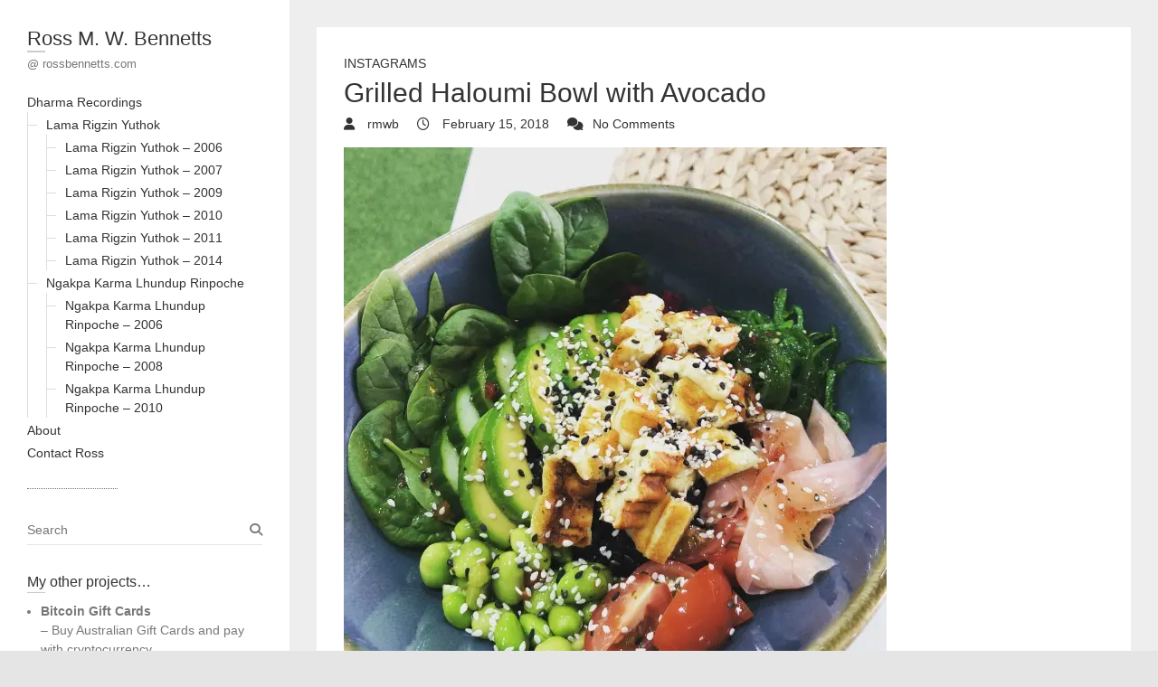

--- FILE ---
content_type: text/html; charset=UTF-8
request_url: https://rossbennetts.com/2018/02/15/grilled-haloumi-bowl-with-avocado-2/
body_size: 14023
content:
<!DOCTYPE html>
<html lang="en-US" class="no-js">
<head>
<meta charset="UTF-8" />
			<meta name="viewport" content="width=device-width">
	<link rel="profile" href="https://gmpg.org/xfn/11" />
	<link rel="pingback" href="https://rossbennetts.com/xmlrpc.php" />
	<title>Grilled Haloumi Bowl with Avocado &#8211; Ross M. W. Bennetts</title>
<meta name='robots' content='max-image-preview:large' />
<!-- Jetpack Site Verification Tags -->
<meta name="google-site-verification" content="Co6JnnTqcjNs5t4fqF36BWBOwldDW1o8aX9-PW15MV0" />
<meta name="msvalidate.01" content="20955549B1DC226296A7056274992C84" />
<link rel='dns-prefetch' href='//secure.gravatar.com' />
<link rel='dns-prefetch' href='//www.googletagmanager.com' />
<link rel='dns-prefetch' href='//stats.wp.com' />
<link rel='dns-prefetch' href='//cdn.openshareweb.com' />
<link rel='dns-prefetch' href='//cdn.shareaholic.net' />
<link rel='dns-prefetch' href='//www.shareaholic.net' />
<link rel='dns-prefetch' href='//analytics.shareaholic.com' />
<link rel='dns-prefetch' href='//recs.shareaholic.com' />
<link rel='dns-prefetch' href='//partner.shareaholic.com' />
<link rel='dns-prefetch' href='//hcaptcha.com' />
<link rel='dns-prefetch' href='//v0.wordpress.com' />
<link rel='dns-prefetch' href='//jetpack.wordpress.com' />
<link rel='dns-prefetch' href='//s0.wp.com' />
<link rel='dns-prefetch' href='//public-api.wordpress.com' />
<link rel='dns-prefetch' href='//0.gravatar.com' />
<link rel='dns-prefetch' href='//1.gravatar.com' />
<link rel='dns-prefetch' href='//2.gravatar.com' />
<link rel='preconnect' href='//i0.wp.com' />
<link rel="alternate" type="application/rss+xml" title="Ross M. W. Bennetts &raquo; Feed" href="https://rossbennetts.com/feed/" />
<link rel="alternate" type="application/rss+xml" title="Ross M. W. Bennetts &raquo; Comments Feed" href="https://rossbennetts.com/comments/feed/" />
<link rel="alternate" type="application/rss+xml" title="Ross M. W. Bennetts &raquo; Grilled Haloumi Bowl with Avocado Comments Feed" href="https://rossbennetts.com/2018/02/15/grilled-haloumi-bowl-with-avocado-2/feed/" />
<link rel="alternate" title="oEmbed (JSON)" type="application/json+oembed" href="https://rossbennetts.com/wp-json/oembed/1.0/embed?url=https%3A%2F%2Frossbennetts.com%2F2018%2F02%2F15%2Fgrilled-haloumi-bowl-with-avocado-2%2F" />
<link rel="alternate" title="oEmbed (XML)" type="text/xml+oembed" href="https://rossbennetts.com/wp-json/oembed/1.0/embed?url=https%3A%2F%2Frossbennetts.com%2F2018%2F02%2F15%2Fgrilled-haloumi-bowl-with-avocado-2%2F&#038;format=xml" />
<!-- Shareaholic - https://www.shareaholic.com -->
<link rel='preload' href='//cdn.shareaholic.net/assets/pub/shareaholic.js' as='script'/>
<script data-no-minify='1' data-cfasync='false'>
_SHR_SETTINGS = {"endpoints":{"local_recs_url":"https:\/\/rossbennetts.com\/wp-admin\/admin-ajax.php?action=shareaholic_permalink_related","ajax_url":"https:\/\/rossbennetts.com\/wp-admin\/admin-ajax.php","share_counts_url":"https:\/\/rossbennetts.com\/wp-admin\/admin-ajax.php?action=shareaholic_share_counts_api"},"site_id":"b0a21a735af2b5864b7c9bc652cfe9f6","url_components":{"year":"2018","monthnum":"02","day":"15","hour":"04","minute":"20","second":"41","post_id":"11861","postname":"grilled-haloumi-bowl-with-avocado-2","category":"instagrams"}};
</script>
<script data-no-minify='1' data-cfasync='false' src='//cdn.shareaholic.net/assets/pub/shareaholic.js' data-shr-siteid='b0a21a735af2b5864b7c9bc652cfe9f6' async ></script>

<!-- Shareaholic Content Tags -->
<meta name='shareaholic:site_name' content='Ross M. W. Bennetts' />
<meta name='shareaholic:language' content='en-US' />
<meta name='shareaholic:url' content='https://rossbennetts.com/2018/02/15/grilled-haloumi-bowl-with-avocado-2/' />
<meta name='shareaholic:keywords' content='tag:food, tag:maloolaba, tag:vegetarian, tag:wiacafe, tag:yum, cat:instagrams, type:post' />
<meta name='shareaholic:article_published_time' content='2018-02-15T04:20:41+00:00' />
<meta name='shareaholic:article_modified_time' content='2021-01-25T01:32:50+00:00' />
<meta name='shareaholic:shareable_page' content='true' />
<meta name='shareaholic:article_author_name' content='rmwb' />
<meta name='shareaholic:site_id' content='b0a21a735af2b5864b7c9bc652cfe9f6' />
<meta name='shareaholic:wp_version' content='9.7.13' />
<meta name='shareaholic:image' content='https://i0.wp.com/rossbennetts.com/wp-content/uploads/2018/02/27577114_139137980233001_5764396309427519488_n-2.jpg?fit=640%2C640&amp;ssl=1' />
<!-- Shareaholic Content Tags End -->
<style id='wp-img-auto-sizes-contain-inline-css' type='text/css'>
img:is([sizes=auto i],[sizes^="auto," i]){contain-intrinsic-size:3000px 1500px}
/*# sourceURL=wp-img-auto-sizes-contain-inline-css */
</style>

<style id='wp-emoji-styles-inline-css' type='text/css'>

	img.wp-smiley, img.emoji {
		display: inline !important;
		border: none !important;
		box-shadow: none !important;
		height: 1em !important;
		width: 1em !important;
		margin: 0 0.07em !important;
		vertical-align: -0.1em !important;
		background: none !important;
		padding: 0 !important;
	}
/*# sourceURL=wp-emoji-styles-inline-css */
</style>
<link rel='stylesheet' id='wp-block-library-css' href='https://rossbennetts.com/wp-includes/css/dist/block-library/style.min.css?ver=6.9' type='text/css' media='all' />
<style id='global-styles-inline-css' type='text/css'>
:root{--wp--preset--aspect-ratio--square: 1;--wp--preset--aspect-ratio--4-3: 4/3;--wp--preset--aspect-ratio--3-4: 3/4;--wp--preset--aspect-ratio--3-2: 3/2;--wp--preset--aspect-ratio--2-3: 2/3;--wp--preset--aspect-ratio--16-9: 16/9;--wp--preset--aspect-ratio--9-16: 9/16;--wp--preset--color--black: #000000;--wp--preset--color--cyan-bluish-gray: #abb8c3;--wp--preset--color--white: #ffffff;--wp--preset--color--pale-pink: #f78da7;--wp--preset--color--vivid-red: #cf2e2e;--wp--preset--color--luminous-vivid-orange: #ff6900;--wp--preset--color--luminous-vivid-amber: #fcb900;--wp--preset--color--light-green-cyan: #7bdcb5;--wp--preset--color--vivid-green-cyan: #00d084;--wp--preset--color--pale-cyan-blue: #8ed1fc;--wp--preset--color--vivid-cyan-blue: #0693e3;--wp--preset--color--vivid-purple: #9b51e0;--wp--preset--gradient--vivid-cyan-blue-to-vivid-purple: linear-gradient(135deg,rgb(6,147,227) 0%,rgb(155,81,224) 100%);--wp--preset--gradient--light-green-cyan-to-vivid-green-cyan: linear-gradient(135deg,rgb(122,220,180) 0%,rgb(0,208,130) 100%);--wp--preset--gradient--luminous-vivid-amber-to-luminous-vivid-orange: linear-gradient(135deg,rgb(252,185,0) 0%,rgb(255,105,0) 100%);--wp--preset--gradient--luminous-vivid-orange-to-vivid-red: linear-gradient(135deg,rgb(255,105,0) 0%,rgb(207,46,46) 100%);--wp--preset--gradient--very-light-gray-to-cyan-bluish-gray: linear-gradient(135deg,rgb(238,238,238) 0%,rgb(169,184,195) 100%);--wp--preset--gradient--cool-to-warm-spectrum: linear-gradient(135deg,rgb(74,234,220) 0%,rgb(151,120,209) 20%,rgb(207,42,186) 40%,rgb(238,44,130) 60%,rgb(251,105,98) 80%,rgb(254,248,76) 100%);--wp--preset--gradient--blush-light-purple: linear-gradient(135deg,rgb(255,206,236) 0%,rgb(152,150,240) 100%);--wp--preset--gradient--blush-bordeaux: linear-gradient(135deg,rgb(254,205,165) 0%,rgb(254,45,45) 50%,rgb(107,0,62) 100%);--wp--preset--gradient--luminous-dusk: linear-gradient(135deg,rgb(255,203,112) 0%,rgb(199,81,192) 50%,rgb(65,88,208) 100%);--wp--preset--gradient--pale-ocean: linear-gradient(135deg,rgb(255,245,203) 0%,rgb(182,227,212) 50%,rgb(51,167,181) 100%);--wp--preset--gradient--electric-grass: linear-gradient(135deg,rgb(202,248,128) 0%,rgb(113,206,126) 100%);--wp--preset--gradient--midnight: linear-gradient(135deg,rgb(2,3,129) 0%,rgb(40,116,252) 100%);--wp--preset--font-size--small: 13px;--wp--preset--font-size--medium: 20px;--wp--preset--font-size--large: 36px;--wp--preset--font-size--x-large: 42px;--wp--preset--spacing--20: 0.44rem;--wp--preset--spacing--30: 0.67rem;--wp--preset--spacing--40: 1rem;--wp--preset--spacing--50: 1.5rem;--wp--preset--spacing--60: 2.25rem;--wp--preset--spacing--70: 3.38rem;--wp--preset--spacing--80: 5.06rem;--wp--preset--shadow--natural: 6px 6px 9px rgba(0, 0, 0, 0.2);--wp--preset--shadow--deep: 12px 12px 50px rgba(0, 0, 0, 0.4);--wp--preset--shadow--sharp: 6px 6px 0px rgba(0, 0, 0, 0.2);--wp--preset--shadow--outlined: 6px 6px 0px -3px rgb(255, 255, 255), 6px 6px rgb(0, 0, 0);--wp--preset--shadow--crisp: 6px 6px 0px rgb(0, 0, 0);}:where(.is-layout-flex){gap: 0.5em;}:where(.is-layout-grid){gap: 0.5em;}body .is-layout-flex{display: flex;}.is-layout-flex{flex-wrap: wrap;align-items: center;}.is-layout-flex > :is(*, div){margin: 0;}body .is-layout-grid{display: grid;}.is-layout-grid > :is(*, div){margin: 0;}:where(.wp-block-columns.is-layout-flex){gap: 2em;}:where(.wp-block-columns.is-layout-grid){gap: 2em;}:where(.wp-block-post-template.is-layout-flex){gap: 1.25em;}:where(.wp-block-post-template.is-layout-grid){gap: 1.25em;}.has-black-color{color: var(--wp--preset--color--black) !important;}.has-cyan-bluish-gray-color{color: var(--wp--preset--color--cyan-bluish-gray) !important;}.has-white-color{color: var(--wp--preset--color--white) !important;}.has-pale-pink-color{color: var(--wp--preset--color--pale-pink) !important;}.has-vivid-red-color{color: var(--wp--preset--color--vivid-red) !important;}.has-luminous-vivid-orange-color{color: var(--wp--preset--color--luminous-vivid-orange) !important;}.has-luminous-vivid-amber-color{color: var(--wp--preset--color--luminous-vivid-amber) !important;}.has-light-green-cyan-color{color: var(--wp--preset--color--light-green-cyan) !important;}.has-vivid-green-cyan-color{color: var(--wp--preset--color--vivid-green-cyan) !important;}.has-pale-cyan-blue-color{color: var(--wp--preset--color--pale-cyan-blue) !important;}.has-vivid-cyan-blue-color{color: var(--wp--preset--color--vivid-cyan-blue) !important;}.has-vivid-purple-color{color: var(--wp--preset--color--vivid-purple) !important;}.has-black-background-color{background-color: var(--wp--preset--color--black) !important;}.has-cyan-bluish-gray-background-color{background-color: var(--wp--preset--color--cyan-bluish-gray) !important;}.has-white-background-color{background-color: var(--wp--preset--color--white) !important;}.has-pale-pink-background-color{background-color: var(--wp--preset--color--pale-pink) !important;}.has-vivid-red-background-color{background-color: var(--wp--preset--color--vivid-red) !important;}.has-luminous-vivid-orange-background-color{background-color: var(--wp--preset--color--luminous-vivid-orange) !important;}.has-luminous-vivid-amber-background-color{background-color: var(--wp--preset--color--luminous-vivid-amber) !important;}.has-light-green-cyan-background-color{background-color: var(--wp--preset--color--light-green-cyan) !important;}.has-vivid-green-cyan-background-color{background-color: var(--wp--preset--color--vivid-green-cyan) !important;}.has-pale-cyan-blue-background-color{background-color: var(--wp--preset--color--pale-cyan-blue) !important;}.has-vivid-cyan-blue-background-color{background-color: var(--wp--preset--color--vivid-cyan-blue) !important;}.has-vivid-purple-background-color{background-color: var(--wp--preset--color--vivid-purple) !important;}.has-black-border-color{border-color: var(--wp--preset--color--black) !important;}.has-cyan-bluish-gray-border-color{border-color: var(--wp--preset--color--cyan-bluish-gray) !important;}.has-white-border-color{border-color: var(--wp--preset--color--white) !important;}.has-pale-pink-border-color{border-color: var(--wp--preset--color--pale-pink) !important;}.has-vivid-red-border-color{border-color: var(--wp--preset--color--vivid-red) !important;}.has-luminous-vivid-orange-border-color{border-color: var(--wp--preset--color--luminous-vivid-orange) !important;}.has-luminous-vivid-amber-border-color{border-color: var(--wp--preset--color--luminous-vivid-amber) !important;}.has-light-green-cyan-border-color{border-color: var(--wp--preset--color--light-green-cyan) !important;}.has-vivid-green-cyan-border-color{border-color: var(--wp--preset--color--vivid-green-cyan) !important;}.has-pale-cyan-blue-border-color{border-color: var(--wp--preset--color--pale-cyan-blue) !important;}.has-vivid-cyan-blue-border-color{border-color: var(--wp--preset--color--vivid-cyan-blue) !important;}.has-vivid-purple-border-color{border-color: var(--wp--preset--color--vivid-purple) !important;}.has-vivid-cyan-blue-to-vivid-purple-gradient-background{background: var(--wp--preset--gradient--vivid-cyan-blue-to-vivid-purple) !important;}.has-light-green-cyan-to-vivid-green-cyan-gradient-background{background: var(--wp--preset--gradient--light-green-cyan-to-vivid-green-cyan) !important;}.has-luminous-vivid-amber-to-luminous-vivid-orange-gradient-background{background: var(--wp--preset--gradient--luminous-vivid-amber-to-luminous-vivid-orange) !important;}.has-luminous-vivid-orange-to-vivid-red-gradient-background{background: var(--wp--preset--gradient--luminous-vivid-orange-to-vivid-red) !important;}.has-very-light-gray-to-cyan-bluish-gray-gradient-background{background: var(--wp--preset--gradient--very-light-gray-to-cyan-bluish-gray) !important;}.has-cool-to-warm-spectrum-gradient-background{background: var(--wp--preset--gradient--cool-to-warm-spectrum) !important;}.has-blush-light-purple-gradient-background{background: var(--wp--preset--gradient--blush-light-purple) !important;}.has-blush-bordeaux-gradient-background{background: var(--wp--preset--gradient--blush-bordeaux) !important;}.has-luminous-dusk-gradient-background{background: var(--wp--preset--gradient--luminous-dusk) !important;}.has-pale-ocean-gradient-background{background: var(--wp--preset--gradient--pale-ocean) !important;}.has-electric-grass-gradient-background{background: var(--wp--preset--gradient--electric-grass) !important;}.has-midnight-gradient-background{background: var(--wp--preset--gradient--midnight) !important;}.has-small-font-size{font-size: var(--wp--preset--font-size--small) !important;}.has-medium-font-size{font-size: var(--wp--preset--font-size--medium) !important;}.has-large-font-size{font-size: var(--wp--preset--font-size--large) !important;}.has-x-large-font-size{font-size: var(--wp--preset--font-size--x-large) !important;}
/*# sourceURL=global-styles-inline-css */
</style>

<style id='classic-theme-styles-inline-css' type='text/css'>
/*! This file is auto-generated */
.wp-block-button__link{color:#fff;background-color:#32373c;border-radius:9999px;box-shadow:none;text-decoration:none;padding:calc(.667em + 2px) calc(1.333em + 2px);font-size:1.125em}.wp-block-file__button{background:#32373c;color:#fff;text-decoration:none}
/*# sourceURL=/wp-includes/css/classic-themes.min.css */
</style>
<link rel='stylesheet' id='SFSImainCss-css' href='https://rossbennetts.com/wp-content/plugins/ultimate-social-media-icons/css/sfsi-style.css?ver=2.9.6' type='text/css' media='all' />
<link rel='stylesheet' id='wp_portfolio_style-css' href='https://rossbennetts.com/wp-content/themes/wp-portfolio/style.css?ver=6.9' type='text/css' media='all' />
<link rel='stylesheet' id='wp-portfolio-font-awesome-css' href='https://rossbennetts.com/wp-content/themes/wp-portfolio/font-awesome/css/all.min.css?ver=6.9' type='text/css' media='all' />
<script type="ae50515afc8d1231e398bb56-text/javascript" src="https://rossbennetts.com/wp-includes/js/jquery/jquery.min.js?ver=3.7.1" id="jquery-core-js"></script>
<script type="ae50515afc8d1231e398bb56-text/javascript" src="https://rossbennetts.com/wp-includes/js/jquery/jquery-migrate.min.js?ver=3.4.1" id="jquery-migrate-js"></script>

<!-- Google tag (gtag.js) snippet added by Site Kit -->
<!-- Google Analytics snippet added by Site Kit -->
<script type="ae50515afc8d1231e398bb56-text/javascript" src="https://www.googletagmanager.com/gtag/js?id=G-PYW2NMDV98" id="google_gtagjs-js" async></script>
<script type="ae50515afc8d1231e398bb56-text/javascript" id="google_gtagjs-js-after">
/* <![CDATA[ */
window.dataLayer = window.dataLayer || [];function gtag(){dataLayer.push(arguments);}
gtag("set","linker",{"domains":["rossbennetts.com"]});
gtag("js", new Date());
gtag("set", "developer_id.dZTNiMT", true);
gtag("config", "G-PYW2NMDV98");
//# sourceURL=google_gtagjs-js-after
/* ]]> */
</script>
<link rel="https://api.w.org/" href="https://rossbennetts.com/wp-json/" /><link rel="alternate" title="JSON" type="application/json" href="https://rossbennetts.com/wp-json/wp/v2/posts/11861" /><link rel="EditURI" type="application/rsd+xml" title="RSD" href="https://rossbennetts.com/xmlrpc.php?rsd" />
<meta name="generator" content="WordPress 6.9" />
<link rel="canonical" href="https://rossbennetts.com/2018/02/15/grilled-haloumi-bowl-with-avocado-2/" />
<link rel='shortlink' href='https://wp.me/ptJ5q-35j' />
<meta name="generator" content="Site Kit by Google 1.170.0" /><meta property="og:image:secure_url" content="https://rossbennetts.com/wp-content/uploads/2018/02/27577114_139137980233001_5764396309427519488_n-2.jpg" data-id="sfsi"><meta property="twitter:card" content="summary_large_image" data-id="sfsi"><meta property="twitter:image" content="https://rossbennetts.com/wp-content/uploads/2018/02/27577114_139137980233001_5764396309427519488_n-2.jpg" data-id="sfsi"><meta property="og:image:type" content="" data-id="sfsi" /><meta property="og:image:width" content="1080" data-id="sfsi" /><meta property="og:image:height" content="1080" data-id="sfsi" /><meta property="og:url" content="https://rossbennetts.com/2018/02/15/grilled-haloumi-bowl-with-avocado-2/" data-id="sfsi" /><meta property="og:description" content="
[igp-video src= poster=https://rossbennetts.com/wp-content/uploads/2018/02/27577114_139137980233001_5764396309427519488_n-2.jpg size=large]
Grilled Haloumi Bowl with Avocado #food #vegetarian #wiacafe #maloolaba #yum @wia_cafe

" data-id="sfsi" /><meta property="og:title" content="Grilled Haloumi Bowl with Avocado" data-id="sfsi" /><style>
.h-captcha{position:relative;display:block;margin-bottom:2rem;padding:0;clear:both}.h-captcha[data-size="normal"]{width:302px;height:76px}.h-captcha[data-size="compact"]{width:158px;height:138px}.h-captcha[data-size="invisible"]{display:none}.h-captcha iframe{z-index:1}.h-captcha::before{content:"";display:block;position:absolute;top:0;left:0;background:url(https://rossbennetts.com/wp-content/plugins/hcaptcha-for-forms-and-more/assets/images/hcaptcha-div-logo.svg) no-repeat;border:1px solid #fff0;border-radius:4px;box-sizing:border-box}.h-captcha::after{content:"The hCaptcha loading is delayed until user interaction.";font-family:-apple-system,system-ui,BlinkMacSystemFont,"Segoe UI",Roboto,Oxygen,Ubuntu,"Helvetica Neue",Arial,sans-serif;font-size:10px;font-weight:500;position:absolute;top:0;bottom:0;left:0;right:0;box-sizing:border-box;color:#bf1722;opacity:0}.h-captcha:not(:has(iframe))::after{animation:hcap-msg-fade-in .3s ease forwards;animation-delay:2s}.h-captcha:has(iframe)::after{animation:none;opacity:0}@keyframes hcap-msg-fade-in{to{opacity:1}}.h-captcha[data-size="normal"]::before{width:302px;height:76px;background-position:93.8% 28%}.h-captcha[data-size="normal"]::after{width:302px;height:76px;display:flex;flex-wrap:wrap;align-content:center;line-height:normal;padding:0 75px 0 10px}.h-captcha[data-size="compact"]::before{width:158px;height:138px;background-position:49.9% 78.8%}.h-captcha[data-size="compact"]::after{width:158px;height:138px;text-align:center;line-height:normal;padding:24px 10px 10px 10px}.h-captcha[data-theme="light"]::before,body.is-light-theme .h-captcha[data-theme="auto"]::before,.h-captcha[data-theme="auto"]::before{background-color:#fafafa;border:1px solid #e0e0e0}.h-captcha[data-theme="dark"]::before,body.is-dark-theme .h-captcha[data-theme="auto"]::before,html.wp-dark-mode-active .h-captcha[data-theme="auto"]::before,html.drdt-dark-mode .h-captcha[data-theme="auto"]::before{background-image:url(https://rossbennetts.com/wp-content/plugins/hcaptcha-for-forms-and-more/assets/images/hcaptcha-div-logo-white.svg);background-repeat:no-repeat;background-color:#333;border:1px solid #f5f5f5}@media (prefers-color-scheme:dark){.h-captcha[data-theme="auto"]::before{background-image:url(https://rossbennetts.com/wp-content/plugins/hcaptcha-for-forms-and-more/assets/images/hcaptcha-div-logo-white.svg);background-repeat:no-repeat;background-color:#333;border:1px solid #f5f5f5}}.h-captcha[data-theme="custom"]::before{background-color:initial}.h-captcha[data-size="invisible"]::before,.h-captcha[data-size="invisible"]::after{display:none}.h-captcha iframe{position:relative}div[style*="z-index: 2147483647"] div[style*="border-width: 11px"][style*="position: absolute"][style*="pointer-events: none"]{border-style:none}
</style>
<style>
form.contact-form .grunion-field-hcaptcha-wrap.grunion-field-wrap{flex-direction:row!important}form.contact-form .grunion-field-hcaptcha-wrap.grunion-field-wrap .h-captcha,form.wp-block-jetpack-contact-form .grunion-field-wrap .h-captcha{margin-bottom:0}
</style>
	<style>img#wpstats{display:none}</style>
		
<!-- Jetpack Open Graph Tags -->
<meta property="og:type" content="article" />
<meta property="og:title" content="Grilled Haloumi Bowl with Avocado" />
<meta property="og:url" content="https://rossbennetts.com/2018/02/15/grilled-haloumi-bowl-with-avocado-2/" />
<meta property="og:description" content="[igp-video src=&#8221;&#8221; poster=&#8221; size=&#8221;large&#8221;] Grilled Haloumi Bowl with Avocado #food #vegetarian #wiacafe #maloolaba #yum @wia_cafe" />
<meta property="article:published_time" content="2018-02-15T04:20:41+00:00" />
<meta property="article:modified_time" content="2021-01-25T01:32:50+00:00" />
<meta property="og:site_name" content="Ross M. W. Bennetts" />
<meta property="og:image" content="https://i0.wp.com/rossbennetts.com/wp-content/uploads/2018/02/27577114_139137980233001_5764396309427519488_n-2.jpg?fit=1080%2C1080&#038;ssl=1" />
<meta property="og:image:width" content="1080" />
<meta property="og:image:height" content="1080" />
<meta property="og:image:alt" content="" />
<meta property="og:locale" content="en_US" />
<meta name="twitter:site" content="@rmwb" />
<meta name="twitter:text:title" content="Grilled Haloumi Bowl with Avocado" />
<meta name="twitter:image" content="https://i0.wp.com/rossbennetts.com/wp-content/uploads/2018/02/27577114_139137980233001_5764396309427519488_n-2.jpg?fit=1080%2C1080&#038;ssl=1&#038;w=640" />
<meta name="twitter:card" content="summary_large_image" />

<!-- End Jetpack Open Graph Tags -->
	<link rel='stylesheet' id='goodreads-widget-css' href='https://rossbennetts.com/wp-content/plugins/jetpack/modules/widgets/goodreads/css/goodreads.css?ver=15.4' type='text/css' media='all' />
<link rel='stylesheet' id='jetpack-top-posts-widget-css' href='https://rossbennetts.com/wp-content/plugins/jetpack/modules/widgets/top-posts/style.css?ver=20141013' type='text/css' media='all' />
</head>
	<body class="wp-singular post-template-default single single-post postid-11861 single-format-standard wp-theme-wp-portfolio sfsi_actvite_theme_default">
				<div id="page" class="hfeed site">
			<header id="masthead" class="site-header" role="banner">
				<section id="site-logo" class="clearfix">
							<h2 id="site-title"> 
					<a href="https://rossbennetts.com/" title="Ross M. W. Bennetts" rel="home"> Ross M. W. Bennetts </a> 
				</h2><!-- #site-title -->
									<h2 id="site-description">@ rossbennetts.com </h2>
							</section><!-- #site-logo -->
							<button class="menu-toggle">Responsive Menu</button>
						<section class="hgroup-right">
				<nav id="site-navigation" class="main-navigation clearfix" role="navigation">
					<ul class="nav-menu"><li class="page_item page-item-340 page_item_has_children"><a href="https://rossbennetts.com/recordings/">Dharma Recordings</a><ul class='children'><li class="page_item page-item-342 page_item_has_children"><a href="https://rossbennetts.com/recordings/lama-rigzin-yuthok/">Lama Rigzin Yuthok</a><ul class='children'><li class="page_item page-item-345"><a href="https://rossbennetts.com/recordings/lama-rigzin-yuthok/lama-rigzin-yuthok-2006/">Lama Rigzin Yuthok &#8211; 2006</a></li><li class="page_item page-item-364"><a href="https://rossbennetts.com/recordings/lama-rigzin-yuthok/lama-rigzin-yuthok-2007/">Lama Rigzin Yuthok &#8211; 2007</a></li><li class="page_item page-item-368"><a href="https://rossbennetts.com/recordings/lama-rigzin-yuthok/lama-rigzin-yuthok-2009/">Lama Rigzin Yuthok &#8211; 2009</a></li><li class="page_item page-item-383"><a href="https://rossbennetts.com/recordings/lama-rigzin-yuthok/lama-rigzin-yuthok-2010/">Lama Rigzin Yuthok &#8211; 2010</a></li><li class="page_item page-item-670"><a href="https://rossbennetts.com/recordings/lama-rigzin-yuthok/lama-rigzin-yuthok-2011/">Lama Rigzin Yuthok &#8211; 2011</a></li><li class="page_item page-item-3150"><a href="https://rossbennetts.com/recordings/lama-rigzin-yuthok/lama-rigzin-yuthok-2014/">Lama Rigzin Yuthok &#8211; 2014</a></li></ul></li><li class="page_item page-item-414 page_item_has_children"><a href="https://rossbennetts.com/recordings/ngakpa-karma-lhundup-rinpoche/">Ngakpa Karma Lhundup Rinpoche</a><ul class='children'><li class="page_item page-item-618"><a href="https://rossbennetts.com/recordings/ngakpa-karma-lhundup-rinpoche/ngakpa-karma-lhundup-rinpoche-2006/">Ngakpa Karma Lhundup Rinpoche &#8211; 2006</a></li><li class="page_item page-item-621"><a href="https://rossbennetts.com/recordings/ngakpa-karma-lhundup-rinpoche/ngakpa-karma-lhundup-rinpoche-2008/">Ngakpa Karma Lhundup Rinpoche &#8211; 2008</a></li><li class="page_item page-item-418"><a href="https://rossbennetts.com/recordings/ngakpa-karma-lhundup-rinpoche/jul-aug-2010/">Ngakpa Karma Lhundup Rinpoche &#8211; 2010</a></li></ul></li></ul></li><li class="page_item page-item-19"><a href="https://rossbennetts.com/about/">About</a></li><li class="page_item page-item-39"><a href="https://rossbennetts.com/contact-ross/">Contact Ross</a></li></ul>				</nav><!-- #access -->
			</section>
			</header><!-- #masthead -->
<div id="content">
				<div id="primary">
	<div id="main">			<section id="post-11861 clearfix" class="clearfix post-11861 post type-post status-publish format-standard has-post-thumbnail hentry category-instagrams tag-food tag-maloolaba tag-vegetarian tag-wiacafe tag-yum">
							<article class="entry-wrap">
					<div class="entry-main">
						<header class="entry-header">
														<div class="entry-meta">
								<span class="cat-links">
									<a href="https://rossbennetts.com/category/instagrams/" rel="category tag">Instagrams</a>								</span><!-- .cat-links --> 
							</div><!-- .entry-meta -->
							<h2 class="entry-title">Grilled Haloumi Bowl with Avocado </h2> <!-- .entry-title -->
							<div class="entry-meta clearfix">
								<div class="by-author vcard author">
									<span class="fn">
										<a href="https://rossbennetts.com/author/rmwb/">
											rmwb										</a>
									</span>
								</div>
								<div class="date updated"><a href="https://rossbennetts.com/2018/02/15/grilled-haloumi-bowl-with-avocado-2/" title="4:20 am">
									February 15, 2018 </a>
								</div>
																<div class="comments">
									<a href="https://rossbennetts.com/2018/02/15/grilled-haloumi-bowl-with-avocado-2/#respond">No Comments</a>								</div>
															</div><!-- .entry-meta --> 
												</header><!-- .entry-header -->
						<div class="entry-content clearfix">
							<div style='display:none;' class='shareaholic-canvas' data-app='share_buttons' data-title='Grilled Haloumi Bowl with Avocado' data-link='https://rossbennetts.com/2018/02/15/grilled-haloumi-bowl-with-avocado-2/' data-app-id-name='post_above_content'></div><p><a href="https://www.instagram.com/p/BfNCagtjuzW/" title="Grilled Haloumi Bowl with Avocado @wia_cafe" target="_blank" rel="noopener noreferrer"><img data-recalc-dims="1" fetchpriority="high" decoding="async" alt="Grilled Haloumi Bowl with Avocado @wia_cafe" src="https://i0.wp.com/rossbennetts.com/wp-content/uploads/2018/02/27577114_139137980233001_5764396309427519488_n-2.jpg?resize=600%2C600&#038;ssl=1" class="image" width="600" height="600"></a><br />
[igp-video src=&#8221;&#8221; poster=&#8221;https://rossbennetts.com/wp-content/uploads/2018/02/27577114_139137980233001_5764396309427519488_n-2.jpg&#8221; size=&#8221;large&#8221;]<br />
Grilled Haloumi Bowl with Avocado #food #vegetarian #wiacafe #maloolaba #yum @wia_cafe</p>
<div style='display:none;' class='shareaholic-canvas' data-app='share_buttons' data-title='Grilled Haloumi Bowl with Avocado' data-link='https://rossbennetts.com/2018/02/15/grilled-haloumi-bowl-with-avocado-2/' data-app-id-name='post_below_content'></div>						</div><!-- entry content clearfix -->
												<footer class="entry-meta clearfix">
															<span class="tag-links">
									<a href="https://rossbennetts.com/tag/food/" rel="tag">food</a>, <a href="https://rossbennetts.com/tag/maloolaba/" rel="tag">maloolaba</a>, <a href="https://rossbennetts.com/tag/vegetarian/" rel="tag">vegetarian</a>, <a href="https://rossbennetts.com/tag/wiacafe/" rel="tag">wiacafe</a>, <a href="https://rossbennetts.com/tag/yum/" rel="tag">yum</a>								</span><!-- .tag-links -->
													</footer><!-- .entry-meta -->
						<div id="comments" class="comments-area">
      
		<div id="respond" class="comment-respond">
			<h3 id="reply-title" class="comment-reply-title">Leave a Reply<small><a rel="nofollow" id="cancel-comment-reply-link" href="/2018/02/15/grilled-haloumi-bowl-with-avocado-2/#respond" style="display:none;">Cancel reply</a></small></h3>			<form id="commentform" class="comment-form">
				<iframe
					title="Comment Form"
					src="https://jetpack.wordpress.com/jetpack-comment/?blogid=7084828&#038;postid=11861&#038;comment_registration=0&#038;require_name_email=1&#038;stc_enabled=1&#038;stb_enabled=1&#038;show_avatars=1&#038;avatar_default=mystery&#038;greeting=Leave+a+Reply&#038;jetpack_comments_nonce=6011492a8b&#038;greeting_reply=Leave+a+Reply+to+%25s&#038;color_scheme=light&#038;lang=en_US&#038;jetpack_version=15.4&#038;iframe_unique_id=1&#038;show_cookie_consent=10&#038;has_cookie_consent=0&#038;is_current_user_subscribed=0&#038;token_key=%3Bnormal%3B&#038;sig=18b21f5904627e4050228a677a2a7d31ee6fc64e#parent=https%3A%2F%2Frossbennetts.com%2F2018%2F02%2F15%2Fgrilled-haloumi-bowl-with-avocado-2%2F"
											name="jetpack_remote_comment"
						style="width:100%; height: 430px; border:0;"
										class="jetpack_remote_comment"
					id="jetpack_remote_comment"
					sandbox="allow-same-origin allow-top-navigation allow-scripts allow-forms allow-popups"
				>
									</iframe>
									<!--[if !IE]><!-->
					<script type="ae50515afc8d1231e398bb56-text/javascript">
						document.addEventListener('DOMContentLoaded', function () {
							var commentForms = document.getElementsByClassName('jetpack_remote_comment');
							for (var i = 0; i < commentForms.length; i++) {
								commentForms[i].allowTransparency = false;
								commentForms[i].scrolling = 'no';
							}
						});
					</script>
					<!--<![endif]-->
							</form>
		</div>

		
		<input type="hidden" name="comment_parent" id="comment_parent" value="" />

		</div><!-- #comments .comments-area -->					</div><!-- .entry-main -->
				</article>
		</section><!-- .post -->
		<div class="nav-links clearfix">
			<div class="nav-previous">
				<a href="https://rossbennetts.com/2018/02/15/grilled-haloumi-bowl-with-avocado/" rel="prev"><span class="meta-nav">Previous</span><span class="screen-reader-text">Previous post:</span> <span class="post-title">Grilled Haloumi Bowl with Avocado </span></a>			</div>
			<div class="nav-next">
				<a href="https://rossbennetts.com/2018/02/15/happy-losar-from-chenrezig-institute-queensland-australia/" rel="next"><span class="meta-nav">Next</span><span class="screen-reader-text">Next post:</span><span class="post-title">Happy Losar from Chenrezig Institute, Queensland, Australia </span></a>			</div>
		</div>
</div><!-- #main -->	</div><!-- #primary -->
		</div><!-- #content -->
		<div id="secondary">
	  <aside id="search-2" class="widget widget_search">	<form action="https://rossbennetts.com/" method="get" class="search-form clearfix">
		<label class="assistive-text"> Search </label>
		<input type="search" placeholder="Search" class="s field" name="s">
	</form><!-- .search-form -->
</aside><aside id="text-2" class="widget widget_text"><h3 class="widget-title">My other projects&#8230;</h3>			<div class="textwidget"><ul>
<li><strong><a href="https://bitcoingiftcards.com.au/">Bitcoin Gift Cards</a></strong><br />
&#8211; Buy Australian Gift Cards and pay with cryptocurrency</li>
<li><strong><a href="https://sunshinecyber.com.au/">Sunshine Cyber</a></strong><br />
&#8211; Australian ethical cyber services</li>
<li><strong>Web hosting</strong><br />
&#8211; <a href="https://neaps.org.au/">New England Aquarium &amp; Pond Society (NEAPS)</a><br />
&#8211; <a href="https://karmalhundup.org/">Ngakpa Karma Lhundup Rinpoche</a><br />
&#8211; <a href="https://sustainablesme.com/">Sustainable SME</a><br />
&#8211; <a href="https://sailurunga.org.au/">Urunga Sail Training Club</a></li>
</ul>
</div>
		</aside><aside id="sfsi-widget-2" class="widget sfsi"><h3 class="widget-title">My social media&#8230;</h3>		<div class="sfsi_widget" data-position="widget" style="display:flex;flex-wrap:wrap;justify-content: left">
			<div id='sfsi_wDiv'></div>
			<div class="norm_row sfsi_wDiv "  style="width:225px;position:absolute;;text-align:left"><div style='width:40px; height:40px;margin-left:5px;margin-bottom:5px; ' class='sfsi_wicons shuffeldiv ' ><div class='inerCnt'><a class=' sficn' data-effect='' target='_blank'  href='https://rossbennetts.com/feed/' id='sfsiid_rss_icon' style='width:40px;height:40px;opacity:1;'  ><img data-pin-nopin='true' alt='RSS' title='RSS' src='https://rossbennetts.com/wp-content/plugins/ultimate-social-media-icons/images/icons_theme/default/default_rss.png' width='40' height='40' style='' class='sfcm sfsi_wicon ' data-effect=''   /></a></div></div><div style='width:40px; height:40px;margin-left:5px;margin-bottom:5px; ' class='sfsi_wicons shuffeldiv ' ><div class='inerCnt'><a class=' sficn' data-effect='' target='_blank'  href='https://www.facebook.com/ross.bennetts' id='sfsiid_facebook_icon' style='width:40px;height:40px;opacity:1;'  ><img data-pin-nopin='true' alt='Facebook' title='Facebook' src='https://rossbennetts.com/wp-content/plugins/ultimate-social-media-icons/images/icons_theme/default/default_facebook.png' width='40' height='40' style='' class='sfcm sfsi_wicon ' data-effect=''   /></a><div class="sfsi_tool_tip_2 fb_tool_bdr sfsiTlleft" style="opacity:0;z-index:-1;" id="sfsiid_facebook"><span class="bot_arow bot_fb_arow"></span><div class="sfsi_inside"><div  class='icon1'><a href='https://www.facebook.com/ross.bennetts' target='_blank'><img data-pin-nopin='true' class='sfsi_wicon' alt='Facebook' title='Facebook' src='https://rossbennetts.com/wp-content/plugins/ultimate-social-media-icons/images/visit_icons/Visit_us_fb/icon_Visit_us_en_US.png' /></a></div><div  class='icon2'><div class="fb-like" width="200" data-href="https://rossbennetts.com/2018/02/15/grilled-haloumi-bowl-with-avocado-2/"  data-send="false" data-layout="button_count" data-action="like"></div></div></div></div></div></div><div style='width:40px; height:40px;margin-left:5px;margin-bottom:5px; ' class='sfsi_wicons shuffeldiv ' ><div class='inerCnt'><a class=' sficn' data-effect='' target='_blank'  href='https://twitter.com/rmwb' id='sfsiid_twitter_icon' style='width:40px;height:40px;opacity:1;'  ><img data-pin-nopin='true' alt='Twitter' title='Twitter' src='https://rossbennetts.com/wp-content/plugins/ultimate-social-media-icons/images/icons_theme/default/default_twitter.png' width='40' height='40' style='' class='sfcm sfsi_wicon ' data-effect=''   /></a><div class="sfsi_tool_tip_2 twt_tool_bdr sfsiTlleft" style="opacity:0;z-index:-1;" id="sfsiid_twitter"><span class="bot_arow bot_twt_arow"></span><div class="sfsi_inside"><div  class='cstmicon1'><a href='https://twitter.com/rmwb' target='_blank'><img data-pin-nopin='true' class='sfsi_wicon' alt='Visit Us' title='Visit Us' src='https://rossbennetts.com/wp-content/plugins/ultimate-social-media-icons/images/visit_icons/Visit_us_twitter/icon_Visit_us_en_US.png' /></a></div><div  class='icon1'><a target="_blank" href="https://twitter.com/intent/user?screen_name=rmwb">
			<img data-pin-nopin= true src="https://rossbennetts.com/wp-content/plugins/ultimate-social-media-icons/images/share_icons/Twitter_Follow/en_US_Follow.svg" class="sfsi_wicon" alt="Follow Me" title="Follow Me" style="opacity: 1;" />
			</a></div></div></div></div></div><div style='width:40px; height:40px;margin-left:5px;margin-bottom:5px; ' class='sfsi_wicons shuffeldiv ' ><div class='inerCnt'><a class=' sficn' data-effect='' target='_blank'  href='https://www.youtube.com/user/rossbennetts/' id='sfsiid_youtube_icon' style='width:40px;height:40px;opacity:1;'  ><img data-pin-nopin='true' alt='YouTube' title='YouTube' src='https://rossbennetts.com/wp-content/plugins/ultimate-social-media-icons/images/icons_theme/default/default_youtube.png' width='40' height='40' style='' class='sfcm sfsi_wicon ' data-effect=''   /></a><div class="sfsi_tool_tip_2 utube_tool_bdr sfsiTlleft" style="opacity:0;z-index:-1;" id="sfsiid_youtube"><span class="bot_arow bot_utube_arow"></span><div class="sfsi_inside"><div  class='icon1'><a href='https://www.youtube.com/user/rossbennetts/'  target='_blank'><img data-pin-nopin='true' class='sfsi_wicon' alt='YouTube' title='YouTube' src='https://rossbennetts.com/wp-content/plugins/ultimate-social-media-icons/images/visit_icons/Visit_us_youtube/icon_Visit_us_en_US.svg' /></a></div><div  class='icon2'><div>Set Youtube Channel ID</div></div></div></div></div></div><div style='width:40px; height:40px;margin-left:5px;margin-bottom:5px; ' class='sfsi_wicons shuffeldiv ' ><div class='inerCnt'><a class=' sficn' data-effect='' target='_blank'  href='https://www.pinterest.com.au/rossmwb/' id='sfsiid_pinterest_icon' style='width:40px;height:40px;opacity:1;'  ><img data-pin-nopin='true' alt='Pinterest' title='Pinterest' src='https://rossbennetts.com/wp-content/plugins/ultimate-social-media-icons/images/icons_theme/default/default_pinterest.png' width='40' height='40' style='' class='sfcm sfsi_wicon ' data-effect=''   /></a></div></div><div style='width:40px; height:40px;margin-left:5px;margin-bottom:5px; ' class='sfsi_wicons shuffeldiv ' ><div class='inerCnt'><a class=' sficn' data-effect='' target='_blank'  href='https://www.linkedin.com/in/rossbennetts/' id='sfsiid_linkedin_icon' style='width:40px;height:40px;opacity:1;'  ><img data-pin-nopin='true' alt='LinkedIn' title='LinkedIn' src='https://rossbennetts.com/wp-content/plugins/ultimate-social-media-icons/images/icons_theme/default/default_linkedin.png' width='40' height='40' style='' class='sfcm sfsi_wicon ' data-effect=''   /></a></div></div><div style='width:40px; height:40px;margin-left:5px;margin-bottom:5px; ' class='sfsi_wicons shuffeldiv ' ><div class='inerCnt'><a class=' sficn' data-effect='' target='_blank'  href='https://www.instagram.com/rmwb/' id='sfsiid_instagram_icon' style='width:40px;height:40px;opacity:1;'  ><img data-pin-nopin='true' alt='Instagram' title='Instagram' src='https://rossbennetts.com/wp-content/plugins/ultimate-social-media-icons/images/icons_theme/default/default_instagram.png' width='40' height='40' style='' class='sfcm sfsi_wicon ' data-effect=''   /></a></div></div></div ><div id="sfsi_holder" class="sfsi_holders" style="position: relative; float: left;width:100%;z-index:-1;"></div ><script type="ae50515afc8d1231e398bb56-text/javascript">window.addEventListener("sfsi_functions_loaded", function()
			{
				if (typeof sfsi_widget_set == "function") {
					sfsi_widget_set();
				}
			}); </script>			<div style="clear: both;"></div>
		</div>
	</aside><aside id="wpcom-goodreads-2" class="widget widget_goodreads"><h3 class="widget-title">Goodreads</h3><div class="jetpack-goodreads-legacy-widget gr_custom_widget" id="gr_custom_widget_42617889_read"></div>
<script src="https://www.goodreads.com/review/custom_widget/42617889.Goodreads:%20read?cover_position=&#038;cover_size=small&#038;num_books=5&#038;order=d&#038;shelf=read&#038;sort=date_added&#038;widget_bg_transparent=&#038;widget_id=42617889_read" type="ae50515afc8d1231e398bb56-text/javascript"></script>
</aside><aside id="top-posts-2" class="widget widget_top-posts"><h3 class="widget-title">Top Posts &amp; Pages</h3><ul><li><a href="https://rossbennetts.com/2015/12/27/grilled-eggplant-lentil-salad/" class="bump-view" data-bump-view="tp">Grilled Eggplant &amp; Lentil Salad</a></li><li><a href="https://rossbennetts.com/2015/01/23/my-favorite-moss-patch-is-severely-diminished-but-bouncing-back-with-this-weather/" class="bump-view" data-bump-view="tp">My favorite moss patch is severely diminished, but bouncing back with this weather...</a></li><li><a href="https://rossbennetts.com/2010/02/09/1000-armed-chenrezig/" class="bump-view" data-bump-view="tp">1000-Armed Chenrezig</a></li><li><a href="https://rossbennetts.com/2016/04/25/his-eminence-the-7th-kyabje-yongzin-ling-rinpoche-on-the-heart-sutra/" class="bump-view" data-bump-view="tp">His Eminence the 7th Kyabje Yongzin Ling Rinpoche on The Heart Sutra</a></li><li><a href="https://rossbennetts.com/2016/02/20/ebor-falls-5/" class="bump-view" data-bump-view="tp">Ebor Falls</a></li><li><a href="https://rossbennetts.com/2008/02/28/krishnamurti-with-chogyam-trungpa-rinpoche-part-3-of-5/" class="bump-view" data-bump-view="tp">Krishnamurti with Chogyam Trungpa Rinpoche, part 3 of 5</a></li><li><a href="https://rossbennetts.com/2016/06/22/eggs-benedict-3/" class="bump-view" data-bump-view="tp">Eggs Benedict</a></li><li><a href="https://rossbennetts.com/2016/06/11/the-spotted-pigs-flourless-chocolate-cake-2/" class="bump-view" data-bump-view="tp">The Spotted Pig&#039;s Flourless Chocolate Cake</a></li><li><a href="https://rossbennetts.com/2009/02/11/my-life/" class="bump-view" data-bump-view="tp">My life?</a></li><li><a href="https://rossbennetts.com/2016/09/29/found-nemos/" class="bump-view" data-bump-view="tp">Found Nemos...</a></li></ul></aside><aside id="meta-2" class="widget widget_meta"><h3 class="widget-title">Meta</h3>
		<ul>
						<li><a href="https://rossbennetts.com/wp-login.php?itsec-hb-token=_edit">Log in</a></li>
			<li><a href="https://rossbennetts.com/feed/">Entries feed</a></li>
			<li><a href="https://rossbennetts.com/comments/feed/">Comments feed</a></li>

			<li><a href="https://wordpress.org/">WordPress.org</a></li>
		</ul>

		</aside>	</div><!-- #secondary -->						<footer id="colophon" class="site-footer clearfix" role="contentinfo">
					<div class="site-info clearfix">
<div class="copyright">Copyright &copy; 2026 <a href="https://rossbennetts.com/" title="Ross M. W. Bennetts" ><span>Ross M. W. Bennetts</span></a> | Theme by: <a href="http://themehorse.com" target="_blank" rel="noopener noreferrer" title="Theme Horse" ><span>Theme Horse</span></a> |  Proudly Powered by: <a href="http://wordpress.org" target="_blank" rel="noopener noreferrer" title="WordPress"><span>WordPress</span></a></div><!-- .copyright -->	</div><!-- .site-info -->
	<div class="back-to-top"><a title="Go to Top" href="#masthead"></a></div><!-- .back-to-top -->
			</footer><!-- #colophon -->
		</div><!-- #page -->
		<script type="speculationrules">
{"prefetch":[{"source":"document","where":{"and":[{"href_matches":"/*"},{"not":{"href_matches":["/wp-*.php","/wp-admin/*","/wp-content/uploads/*","/wp-content/*","/wp-content/plugins/*","/wp-content/themes/wp-portfolio/*","/*\\?(.+)"]}},{"not":{"selector_matches":"a[rel~=\"nofollow\"]"}},{"not":{"selector_matches":".no-prefetch, .no-prefetch a"}}]},"eagerness":"conservative"}]}
</script>
                <!--facebook like and share js -->
                <div id="fb-root"></div>
                <script type="ae50515afc8d1231e398bb56-text/javascript">
                    (function(d, s, id) {
                        var js, fjs = d.getElementsByTagName(s)[0];
                        if (d.getElementById(id)) return;
                        js = d.createElement(s);
                        js.id = id;
                        js.src = "https://connect.facebook.net/en_US/sdk.js#xfbml=1&version=v3.2";
                        fjs.parentNode.insertBefore(js, fjs);
                    }(document, 'script', 'facebook-jssdk'));
                </script>
                			<script src="https://apis.google.com/js/platform.js" type="ae50515afc8d1231e398bb56-text/javascript"></script>
            <script type="ae50515afc8d1231e398bb56-text/javascript">
window.addEventListener('sfsi_functions_loaded', function() {
    if (typeof sfsi_responsive_toggle == 'function') {
        sfsi_responsive_toggle(0);
        // console.log('sfsi_responsive_toggle');

    }
})
</script>
    <script type="ae50515afc8d1231e398bb56-text/javascript">
        window.addEventListener('sfsi_functions_loaded', function () {
            if (typeof sfsi_plugin_version == 'function') {
                sfsi_plugin_version(2.77);
            }
        });

        function sfsi_processfurther(ref) {
            var feed_id = '';
            var feedtype = 8;
            var email = jQuery(ref).find('input[name="email"]').val();
            var filter = /^(([^<>()[\]\\.,;:\s@\"]+(\.[^<>()[\]\\.,;:\s@\"]+)*)|(\".+\"))@((\[[0-9]{1,3}\.[0-9]{1,3}\.[0-9]{1,3}\.[0-9]{1,3}\])|(([a-zA-Z\-0-9]+\.)+[a-zA-Z]{2,}))$/;
            if ((email != "Enter your email") && (filter.test(email))) {
                if (feedtype == "8") {
                    var url = "https://api.follow.it/subscription-form/" + feed_id + "/" + feedtype;
                    window.open(url, "popupwindow", "scrollbars=yes,width=1080,height=760");
                    return true;
                }
            } else {
                alert("Please enter email address");
                jQuery(ref).find('input[name="email"]').focus();
                return false;
            }
        }
    </script>
    <style type="text/css" aria-selected="true">
        .sfsi_subscribe_Popinner {
             width: 100% !important;

            height: auto !important;

         padding: 18px 0px !important;

            background-color: #ffffff !important;
        }

        .sfsi_subscribe_Popinner form {
            margin: 0 20px !important;
        }

        .sfsi_subscribe_Popinner h5 {
            font-family: Helvetica,Arial,sans-serif !important;

             font-weight: bold !important;   color:#000000 !important; font-size: 16px !important;   text-align:center !important; margin: 0 0 10px !important;
            padding: 0 !important;
        }

        .sfsi_subscription_form_field {
            margin: 5px 0 !important;
            width: 100% !important;
            display: inline-flex;
            display: -webkit-inline-flex;
        }

        .sfsi_subscription_form_field input {
            width: 100% !important;
            padding: 10px 0px !important;
        }

        .sfsi_subscribe_Popinner input[type=email] {
         font-family: Helvetica,Arial,sans-serif !important;   font-style:normal !important;  color: #000000 !important;   font-size:14px !important; text-align: center !important;        }

        .sfsi_subscribe_Popinner input[type=email]::-webkit-input-placeholder {

         font-family: Helvetica,Arial,sans-serif !important;   font-style:normal !important;  color:#000000 !important; font-size: 14px !important;   text-align:center !important;        }

        .sfsi_subscribe_Popinner input[type=email]:-moz-placeholder {
            /* Firefox 18- */
         font-family: Helvetica,Arial,sans-serif !important;   font-style:normal !important;   color:#000000 !important; font-size: 14px !important;   text-align:center !important;
        }

        .sfsi_subscribe_Popinner input[type=email]::-moz-placeholder {
            /* Firefox 19+ */
         font-family: Helvetica,Arial,sans-serif !important;   font-style: normal !important;
              color:#000000 !important; font-size: 14px !important;   text-align:center !important;        }

        .sfsi_subscribe_Popinner input[type=email]:-ms-input-placeholder {

            font-family: Helvetica,Arial,sans-serif !important;  font-style:normal !important;  color: #000000 !important;  font-size:14px !important;
         text-align: center !important;        }

        .sfsi_subscribe_Popinner input[type=submit] {

         font-family: Helvetica,Arial,sans-serif !important;   font-weight: bold !important;   color:#000000 !important; font-size: 16px !important;   text-align:center !important; background-color: #dedede !important;        }

                .sfsi_shortcode_container {
            float: left;
        }

        .sfsi_shortcode_container .norm_row .sfsi_wDiv {
            position: relative !important;
        }

        .sfsi_shortcode_container .sfsi_holders {
            display: none;
        }

            </style>

    <script type="ae50515afc8d1231e398bb56-text/javascript" src="https://rossbennetts.com/wp-includes/js/jquery/ui/core.min.js?ver=1.13.3" id="jquery-ui-core-js"></script>
<script type="ae50515afc8d1231e398bb56-text/javascript" src="https://rossbennetts.com/wp-content/plugins/ultimate-social-media-icons/js/shuffle/modernizr.custom.min.js?ver=6.9" id="SFSIjqueryModernizr-js"></script>
<script type="ae50515afc8d1231e398bb56-text/javascript" src="https://rossbennetts.com/wp-content/plugins/ultimate-social-media-icons/js/shuffle/jquery.shuffle.min.js?ver=6.9" id="SFSIjqueryShuffle-js"></script>
<script type="ae50515afc8d1231e398bb56-text/javascript" src="https://rossbennetts.com/wp-content/plugins/ultimate-social-media-icons/js/shuffle/random-shuffle-min.js?ver=6.9" id="SFSIjqueryrandom-shuffle-js"></script>
<script type="ae50515afc8d1231e398bb56-text/javascript" id="SFSICustomJs-js-extra">
/* <![CDATA[ */
var sfsi_icon_ajax_object = {"nonce":"a5349017ea","ajax_url":"https://rossbennetts.com/wp-admin/admin-ajax.php","plugin_url":"https://rossbennetts.com/wp-content/plugins/ultimate-social-media-icons/"};
//# sourceURL=SFSICustomJs-js-extra
/* ]]> */
</script>
<script type="ae50515afc8d1231e398bb56-text/javascript" src="https://rossbennetts.com/wp-content/plugins/ultimate-social-media-icons/js/custom.js?ver=2.9.6" id="SFSICustomJs-js"></script>
<script type="ae50515afc8d1231e398bb56-text/javascript" src="https://rossbennetts.com/wp-includes/js/comment-reply.min.js?ver=6.9" id="comment-reply-js" async="async" data-wp-strategy="async" fetchpriority="low"></script>
<script type="ae50515afc8d1231e398bb56-text/javascript" src="https://rossbennetts.com/wp-content/themes/wp-portfolio/js/scripts.js?ver=6.9" id="wp-portfolio-scripts-js"></script>
<script type="ae50515afc8d1231e398bb56-text/javascript" id="jetpack-stats-js-before">
/* <![CDATA[ */
_stq = window._stq || [];
_stq.push([ "view", {"v":"ext","blog":"7084828","post":"11861","tz":"0","srv":"rossbennetts.com","j":"1:15.4"} ]);
_stq.push([ "clickTrackerInit", "7084828", "11861" ]);
//# sourceURL=jetpack-stats-js-before
/* ]]> */
</script>
<script type="ae50515afc8d1231e398bb56-text/javascript" src="https://stats.wp.com/e-202604.js" id="jetpack-stats-js" defer="defer" data-wp-strategy="defer"></script>
<script defer type="ae50515afc8d1231e398bb56-text/javascript" src="https://rossbennetts.com/wp-content/plugins/akismet/_inc/akismet-frontend.js?ver=1762994453" id="akismet-frontend-js"></script>
<script id="wp-emoji-settings" type="application/json">
{"baseUrl":"https://s.w.org/images/core/emoji/17.0.2/72x72/","ext":".png","svgUrl":"https://s.w.org/images/core/emoji/17.0.2/svg/","svgExt":".svg","source":{"concatemoji":"https://rossbennetts.com/wp-includes/js/wp-emoji-release.min.js?ver=6.9"}}
</script>
<script type="ae50515afc8d1231e398bb56-module">
/* <![CDATA[ */
/*! This file is auto-generated */
const a=JSON.parse(document.getElementById("wp-emoji-settings").textContent),o=(window._wpemojiSettings=a,"wpEmojiSettingsSupports"),s=["flag","emoji"];function i(e){try{var t={supportTests:e,timestamp:(new Date).valueOf()};sessionStorage.setItem(o,JSON.stringify(t))}catch(e){}}function c(e,t,n){e.clearRect(0,0,e.canvas.width,e.canvas.height),e.fillText(t,0,0);t=new Uint32Array(e.getImageData(0,0,e.canvas.width,e.canvas.height).data);e.clearRect(0,0,e.canvas.width,e.canvas.height),e.fillText(n,0,0);const a=new Uint32Array(e.getImageData(0,0,e.canvas.width,e.canvas.height).data);return t.every((e,t)=>e===a[t])}function p(e,t){e.clearRect(0,0,e.canvas.width,e.canvas.height),e.fillText(t,0,0);var n=e.getImageData(16,16,1,1);for(let e=0;e<n.data.length;e++)if(0!==n.data[e])return!1;return!0}function u(e,t,n,a){switch(t){case"flag":return n(e,"\ud83c\udff3\ufe0f\u200d\u26a7\ufe0f","\ud83c\udff3\ufe0f\u200b\u26a7\ufe0f")?!1:!n(e,"\ud83c\udde8\ud83c\uddf6","\ud83c\udde8\u200b\ud83c\uddf6")&&!n(e,"\ud83c\udff4\udb40\udc67\udb40\udc62\udb40\udc65\udb40\udc6e\udb40\udc67\udb40\udc7f","\ud83c\udff4\u200b\udb40\udc67\u200b\udb40\udc62\u200b\udb40\udc65\u200b\udb40\udc6e\u200b\udb40\udc67\u200b\udb40\udc7f");case"emoji":return!a(e,"\ud83e\u1fac8")}return!1}function f(e,t,n,a){let r;const o=(r="undefined"!=typeof WorkerGlobalScope&&self instanceof WorkerGlobalScope?new OffscreenCanvas(300,150):document.createElement("canvas")).getContext("2d",{willReadFrequently:!0}),s=(o.textBaseline="top",o.font="600 32px Arial",{});return e.forEach(e=>{s[e]=t(o,e,n,a)}),s}function r(e){var t=document.createElement("script");t.src=e,t.defer=!0,document.head.appendChild(t)}a.supports={everything:!0,everythingExceptFlag:!0},new Promise(t=>{let n=function(){try{var e=JSON.parse(sessionStorage.getItem(o));if("object"==typeof e&&"number"==typeof e.timestamp&&(new Date).valueOf()<e.timestamp+604800&&"object"==typeof e.supportTests)return e.supportTests}catch(e){}return null}();if(!n){if("undefined"!=typeof Worker&&"undefined"!=typeof OffscreenCanvas&&"undefined"!=typeof URL&&URL.createObjectURL&&"undefined"!=typeof Blob)try{var e="postMessage("+f.toString()+"("+[JSON.stringify(s),u.toString(),c.toString(),p.toString()].join(",")+"));",a=new Blob([e],{type:"text/javascript"});const r=new Worker(URL.createObjectURL(a),{name:"wpTestEmojiSupports"});return void(r.onmessage=e=>{i(n=e.data),r.terminate(),t(n)})}catch(e){}i(n=f(s,u,c,p))}t(n)}).then(e=>{for(const n in e)a.supports[n]=e[n],a.supports.everything=a.supports.everything&&a.supports[n],"flag"!==n&&(a.supports.everythingExceptFlag=a.supports.everythingExceptFlag&&a.supports[n]);var t;a.supports.everythingExceptFlag=a.supports.everythingExceptFlag&&!a.supports.flag,a.supports.everything||((t=a.source||{}).concatemoji?r(t.concatemoji):t.wpemoji&&t.twemoji&&(r(t.twemoji),r(t.wpemoji)))});
//# sourceURL=https://rossbennetts.com/wp-includes/js/wp-emoji-loader.min.js
/* ]]> */
</script>
		<script type="ae50515afc8d1231e398bb56-text/javascript">
			(function () {
				const iframe = document.getElementById( 'jetpack_remote_comment' );
								const watchReply = function() {
					// Check addComment._Jetpack_moveForm to make sure we don't monkey-patch twice.
					if ( 'undefined' !== typeof addComment && ! addComment._Jetpack_moveForm ) {
						// Cache the Core function.
						addComment._Jetpack_moveForm = addComment.moveForm;
						const commentParent = document.getElementById( 'comment_parent' );
						const cancel = document.getElementById( 'cancel-comment-reply-link' );

						function tellFrameNewParent ( commentParentValue ) {
							const url = new URL( iframe.src );
							if ( commentParentValue ) {
								url.searchParams.set( 'replytocom', commentParentValue )
							} else {
								url.searchParams.delete( 'replytocom' );
							}
							if( iframe.src !== url.href ) {
								iframe.src = url.href;
							}
						};

						cancel.addEventListener( 'click', function () {
							tellFrameNewParent( false );
						} );

						addComment.moveForm = function ( _, parentId ) {
							tellFrameNewParent( parentId );
							return addComment._Jetpack_moveForm.apply( null, arguments );
						};
					}
				}
				document.addEventListener( 'DOMContentLoaded', watchReply );
				// In WP 6.4+, the script is loaded asynchronously, so we need to wait for it to load before we monkey-patch the functions it introduces.
				document.querySelector('#comment-reply-js')?.addEventListener( 'load', watchReply );

								
				const commentIframes = document.getElementsByClassName('jetpack_remote_comment');

				window.addEventListener('message', function(event) {
					if (event.origin !== 'https://jetpack.wordpress.com') {
						return;
					}

					if (!event?.data?.iframeUniqueId && !event?.data?.height) {
						return;
					}

					const eventDataUniqueId = event.data.iframeUniqueId;

					// Change height for the matching comment iframe
					for (let i = 0; i < commentIframes.length; i++) {
						const iframe = commentIframes[i];
						const url = new URL(iframe.src);
						const iframeUniqueIdParam = url.searchParams.get('iframe_unique_id');
						if (iframeUniqueIdParam == event.data.iframeUniqueId) {
							iframe.style.height = event.data.height + 'px';
							return;
						}
					}
				});
			})();
		</script>
			<script src="/cdn-cgi/scripts/7d0fa10a/cloudflare-static/rocket-loader.min.js" data-cf-settings="ae50515afc8d1231e398bb56-|49" defer></script><script defer src="https://static.cloudflareinsights.com/beacon.min.js/vcd15cbe7772f49c399c6a5babf22c1241717689176015" integrity="sha512-ZpsOmlRQV6y907TI0dKBHq9Md29nnaEIPlkf84rnaERnq6zvWvPUqr2ft8M1aS28oN72PdrCzSjY4U6VaAw1EQ==" data-cf-beacon='{"version":"2024.11.0","token":"29db5238ee1f45ee80d13f6a321d5396","r":1,"server_timing":{"name":{"cfCacheStatus":true,"cfEdge":true,"cfExtPri":true,"cfL4":true,"cfOrigin":true,"cfSpeedBrain":true},"location_startswith":null}}' crossorigin="anonymous"></script>
</body>
</html>

<!-- Page cached by LiteSpeed Cache 7.7 on 2026-01-20 10:53:44 -->